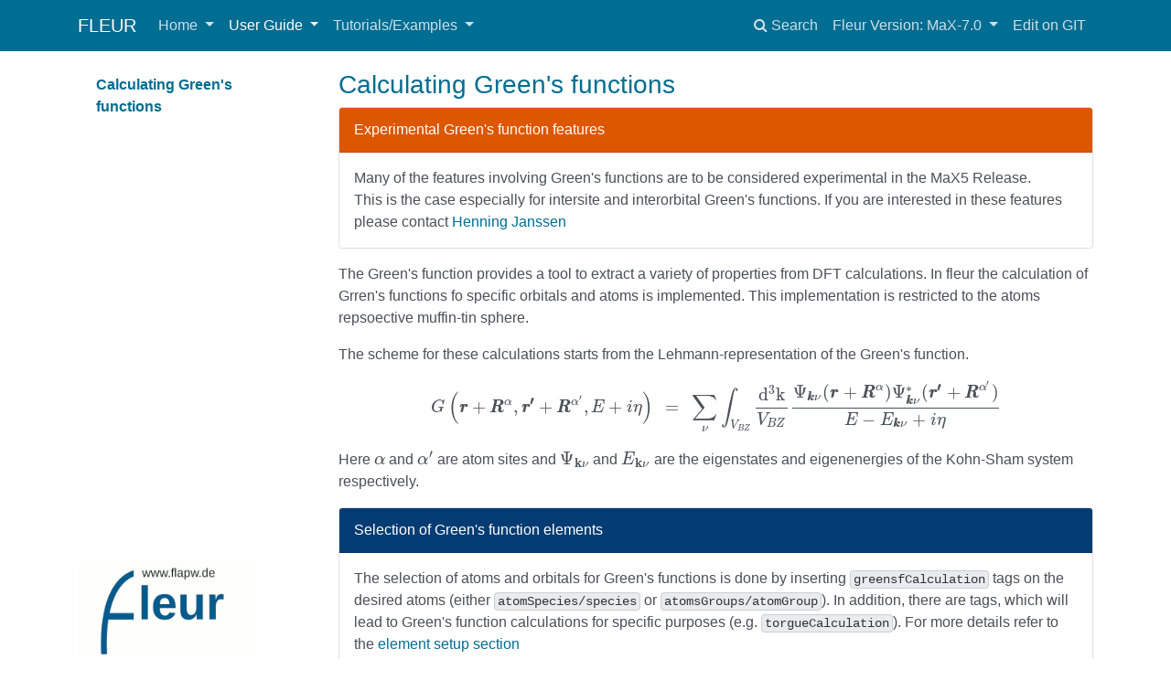

--- FILE ---
content_type: text/html
request_url: https://www.flapw.de/master/documentation/greensFunctionCalculation/
body_size: 5856
content:
<!DOCTYPE html>
<html lang="en">
    <head>
        <meta charset="utf-8">
        <meta http-equiv="X-UA-Compatible" content="IE=edge">
        <meta name="viewport" content="width=device-width, initial-scale=1.0">
        
        
        <link rel="canonical" href="https://www.flapw.de/site/documentation/greensFunctionCalculation/">
        <link rel="shortcut icon" href="../../img/favicon.ico">
        <title>Calculating Green's functions - FLEUR</title>
        <link href="../../css/bootstrap.min.css" rel="stylesheet">
        <link href="../../css/font-awesome.min.css" rel="stylesheet">
        <link href="../../css/base.css" rel="stylesheet">
        <link rel="stylesheet" href="https://cdnjs.cloudflare.com/ajax/libs/highlight.js/10.5.0/styles/color-brewer.min.css">
        <link href="../../custom_css/numbering.css" rel="stylesheet">

        <script src="../../js/jquery-1.10.2.min.js" defer></script>
        <script src="../../js/bootstrap.min.js" defer></script>
        <script src="https://cdnjs.cloudflare.com/ajax/libs/highlight.js/10.5.0/highlight.min.js"></script>
        <script>hljs.initHighlightingOnLoad();</script> 
    </head>

    <body>
        <div class="navbar fixed-top navbar-expand-lg navbar-dark bg-primary">
            <div class="container">
                <a class="navbar-brand" href="../..">FLEUR</a>
                <!-- Expander button -->
                <button type="button" class="navbar-toggler" data-toggle="collapse" data-target="#navbar-collapse">
                    <span class="navbar-toggler-icon"></span>
                </button>

                <!-- Expanded navigation -->
                <div id="navbar-collapse" class="navbar-collapse collapse">
                        <!-- Main navigation -->
                        <ul class="nav navbar-nav">
                            <li class="dropdown">
                                <a href="#" class="nav-link dropdown-toggle" data-toggle="dropdown">Home <b class="caret"></b></a>
                                <ul class="dropdown-menu">
                                    
<li>
    <a href="../.." class="dropdown-item">Welcome</a>
</li>
                                    
<li>
    <a href="../../downloads/" class="dropdown-item">Downloads</a>
</li>
                                    
<li>
    <a href="../../features/" class="dropdown-item">Features and Description</a>
</li>
                                    
<li>
    <a href="../../Bugs/" class="dropdown-item">Known bugs</a>
</li>
                                    
<li>
    <a href="../../team/" class="dropdown-item">Development Team</a>
</li>
                                    
<li>
    <a href="../../spex/" class="dropdown-item">SPEX</a>
</li>
                                    
<li>
    <a href="../../gfleur/" class="dropdown-item">GFleur</a>
</li>
                                    
<li>
    <a href="../../support/" class="dropdown-item">User support</a>
</li>
                                    
<li>
    <a href="../../develop-main/" class="dropdown-item">FLEUR developers guide</a>
</li>
                                    
<li>
    <a href="../../citations/" class="dropdown-item">Who cites FLEUR?</a>
</li>
                                    
<li>
    <a href="https://www.flapw.de/vmd" class="dropdown-item">The JL-VMD</a>
</li>
                                    
<li>
    <a href="../../about/" class="dropdown-item">Impressum</a>
</li>
                                </ul>
                            </li>
                            <li class="dropdown active">
                                <a href="#" class="nav-link dropdown-toggle" data-toggle="dropdown">User Guide <b class="caret"></b></a>
                                <ul class="dropdown-menu">
                                    
<li>
    <a href="../userGuideOverview/" class="dropdown-item">Overview</a>
</li>
                                    
  <li class="dropdown-submenu">
    <a href="#" class="dropdown-item">Quick start</a>
    <ul class="dropdown-menu">
            
<li>
    <a href="../installation/" class="dropdown-item">Installation</a>
</li>
            
<li>
    <a href="../running/" class="dropdown-item">Running Fleur</a>
</li>
    </ul>
  </li>
                                    
  <li class="dropdown-submenu">
    <a href="#" class="dropdown-item">Theoretical background</a>
    <ul class="dropdown-menu">
            
<li>
    <a href="../partitioningUnitCell/" class="dropdown-item">Partitioning of the unit cell and energy ranges</a>
</li>
            
<li>
    <a href="../valenceElectrons/" class="dropdown-item">Representation of valence electrons</a>
</li>
            
<li>
    <a href="../filmBasis/" class="dropdown-item">The LAPW basis for thin film systems</a>
</li>
            
<li>
    <a href="../matrixSetup/" class="dropdown-item">Details on the Hamiltonian and Overlap matrix setup</a>
</li>
            
<li>
    <a href="../coreElectrons/" class="dropdown-item">Treatment of core electrons</a>
</li>
            
<li>
    <a href="../symmetries/" class="dropdown-item">Usage of symmetries</a>
</li>
            
<li>
    <a href="../densityGeneration/" class="dropdown-item">Construction of the charge density</a>
</li>
            
<li>
    <a href="../potentialGeneration/" class="dropdown-item">Construction of the potential</a>
</li>
            
<li>
    <a href="../magnetism/" class="dropdown-item">Treatment of collinear magnetism</a>
</li>
            
<li>
    <a href="../socSecVar/" class="dropdown-item">Spin-orbit coupling in 2nd variation</a>
</li>
            
<li>
    <a href="../nocoMag/" class="dropdown-item">Treatment of noncollinear magnetism</a>
</li>
            
<li>
    <a href="../spinSpirals/" class="dropdown-item">Description of spin spirals</a>
</li>
    </ul>
  </li>
                                    
  <li class="dropdown-submenu">
    <a href="#" class="dropdown-item">Basic calculations</a>
    <ul class="dropdown-menu">
            
<li>
    <a href="../usingInpgen/" class="dropdown-item">Using the input generator</a>
</li>
            
<li>
    <a href="../simpleSCF/" class="dropdown-item">The standard self-consistent field (SCF) calculation</a>
</li>
            
<li>
    <a href="../bandstructure/" class="dropdown-item">Obtaining the band structure</a>
</li>
            
<li>
    <a href="../dos/" class="dropdown-item">Obtaining a density of states (DOS)</a>
</li>
            
<li>
    <a href="../forces/" class="dropdown-item">Performing structural relaxations</a>
</li>
            
<li>
    <a href="../ldaU/" class="dropdown-item">Usage of the LDA+U approach</a>
</li>
            
<li>
    <a href="../plottingDensities/" class="dropdown-item">Plotting densities</a>
</li>
            
<li>
    <a href="../bandUnfolding/" class="dropdown-item">Band unfolding</a>
</li>
            
<li>
    <a href="../forceTheorem/" class="dropdown-item">Usage of the magnetic force theorem</a>
</li>
            
<li>
    <a href="../externalFields/" class="dropdown-item">Applying external fields</a>
</li>
            
<li>
    <a href="../coreSpectrum/" class="dropdown-item">Core spectrum calculations for EELS</a>
</li>
            
<li>
    <a href="../wannier/" class="dropdown-item">Employing Wannier functions</a>
</li>
            
<li>
    <a href="./" class="dropdown-item active">Calculating Green's functions</a>
</li>
    </ul>
  </li>
                                    
  <li class="dropdown-submenu">
    <a href="#" class="dropdown-item">Expert knowledge and troubleshooting</a>
    <ul class="dropdown-menu">
            
<li>
    <a href="../parallelizationSchemes/" class="dropdown-item">Choosing good parallelization schemes</a>
</li>
            
<li>
    <a href="../ghostBands/" class="dropdown-item">Ghost bands</a>
</li>
            
<li>
    <a href="../parameterConvergence/" class="dropdown-item">Parameter convergence</a>
</li>
            
<li>
    <a href="../semicoreLOs/" class="dropdown-item">Describing semicore states with local orbitals</a>
</li>
            
<li>
    <a href="../forces2/" class="dropdown-item">Improved force calculations</a>
</li>
            
<li>
    <a href="../ext_inter/" class="dropdown-item">Interfaces to external programs and libraries</a>
</li>
            
<li>
    <a href="../errorMessages/" class="dropdown-item">Error messages</a>
</li>
            
<li>
    <a href="../banddosPlotting/" class="dropdown-item">Extracting data from the banddos.hdf file</a>
</li>
            
<li>
    <a href="../phonons/" class="dropdown-item">Phonon cookbook (work in progress)</a>
</li>
    </ul>
  </li>
                                    
  <li class="dropdown-submenu">
    <a href="#" class="dropdown-item">Reference</a>
    <ul class="dropdown-menu">
            
<li>
    <a href="../inpgen/" class="dropdown-item">The input generator</a>
</li>
            
<li>
    <a href="../fleurInputFile/" class="dropdown-item">The Fleur input file</a>
</li>
            
<li>
    <a href="../kPointSetSetup/" class="dropdown-item">k-point set setup</a>
</li>
            
<li>
    <a href="../bravaisLatticeSetup/" class="dropdown-item">Bravais lattice setup</a>
</li>
            
<li>
    <a href="../symmetrySetup/" class="dropdown-item">Setup of the unit cell symmetry</a>
</li>
            
<li>
    <a href="../localOrbitalSetup/" class="dropdown-item">Local orbital setup</a>
</li>
            
<li>
    <a href="../electronConfigSetup/" class="dropdown-item">Specifying an electron configuration</a>
</li>
            
<li>
    <a href="../ldaUSetup/" class="dropdown-item">LDA+U setup</a>
</li>
            
<li>
    <a href="../nocoMagnetismSetup/" class="dropdown-item">Non-collinear magnetism setup</a>
</li>
            
<li>
    <a href="../dos-modes/" class="dropdown-item">The different DOS and bandstructure modes of FLEUR</a>
</li>
            
<li>
    <a href="../greensFunctionSetup/" class="dropdown-item">Green's function setup</a>
</li>
            
<li>
    <a href="../vdW/" class="dropdown-item">Van der Waals forces</a>
</li>
            
<li>
    <a href="../../schema/" class="dropdown-item">The XML-Schema for the inp.xml file</a>
</li>
            
<li>
    <a href="../references/" class="dropdown-item">References</a>
</li>
    </ul>
  </li>
                                    
<li>
    <a href="http://aiida-fleur.readthedocs.io/en/develop/" class="dropdown-item">The Fleur-AiiDA interface</a>
</li>
                                    
<li>
    <a href="https://masci-tools.readthedocs.io/en/latest/" class="dropdown-item">Python toolbox for juDFT codes</a>
</li>
                                    
<li>
    <a href="../references/" class="dropdown-item">How to cite FLEUR</a>
</li>
                                </ul>
                            </li>
                            <li class="dropdown">
                                <a href="#" class="nav-link dropdown-toggle" data-toggle="dropdown">Tutorials/Examples <b class="caret"></b></a>
                                <ul class="dropdown-menu">
                                    
<li>
    <a href="../../video/" class="dropdown-item">Videos</a>
</li>
                                    
<li>
    <a href="../../examples/" class="dropdown-item">Example inputs</a>
</li>
                                    
<li>
    <a href="../../lectureTutorial/" class="dropdown-item">DFT lecture tutorial</a>
</li>
                                    
  <li class="dropdown-submenu">
    <a href="#" class="dropdown-item">Interactive FLEUR tutorial</a>
    <ul class="dropdown-menu">
            
<li>
    <a href="../../tutorial_docker" class="dropdown-item">Overview</a>
</li>
            
<li>
    <a href="../../future/0.Installation" class="dropdown-item">0.Installation</a>
</li>
            
<li>
    <a href="../../future/1.BasicFLEUR" class="dropdown-item">1.BasicFLEUR</a>
</li>
            
<li>
    <a href="../../future/2.Magnetism" class="dropdown-item">2.Magnetism</a>
</li>
            
<li>
    <a href="../../future/3.AdvancedTopics" class="dropdown-item">3.AdvancedTopics</a>
</li>
            
<li>
    <a href="../../future/FurtherMaterial" class="dropdown-item">FurtherMaterial</a>
</li>
    </ul>
  </li>
                                </ul>
                            </li>
                        </ul>

                    <ul class="nav navbar-nav ml-auto">
                        <li class="nav-item">
                            <a href="#" class="nav-link" data-toggle="modal" data-target="#mkdocs_search_modal">
                                <i class="fa fa-search"></i> Search
                            </a>
                        </li>
<li class="dropdown">
                                <a href="#" class="nav-link dropdown-toggle" data-toggle="dropdown">Fleur Version: MaX-7.0 <b class="caret"></b></a>
                                <ul class="dropdown-menu">
                                    
<li >
    <a href="https://www.flapw.de/MaX-7.0/manual-MaX-7.0.pdf" class="dropdown-item">PDF download of the documentation</a>
<br>Select version of FLEUR:
</li>

<li >
    <a href="https://www.flapw.de/MaX-8.0/" class="dropdown-item">Version MaX 8.0</a>
</li>

<li >
    <a href="https://www.flapw.de/MaX-7.0/" class="dropdown-item">Version MaX 7.0</a>
</li>

<li >
    <a href="https://www.flapw.de/MaX-6.0/" class="dropdown-item">Version MaX 6.0</a>
</li>

<li >
    <a href="https://www.flapw.de/MaX-5.1/" class="dropdown-item">Version MaX 5.1</a>
</li>

<li >
    <a href="https://www.flapw.de/MaX-4.0/" class="dropdown-item">Version MaX 4.0</a>
</li>

<li >
    <a href="https://www.flapw.de/Fleur-v26/" class="dropdown-item">Old Version v26</a>
</li>
                                </ul>
                            </li>

                            <li class="nav-item">
                                <a href="https://iffgit.fz-juelich.de/fleur/www.flapw.de/edit/MaX-7.0/docs/documentation/greensFunctionCalculation.md" class="nav-link">Edit on GIT</a>
                            </li>
                    </ul>
                </div>
            </div>
        </div>

        <div class="container">
            <div class="row">

	<div class="col-md-3"><style>
.scrollClass {
  height: 80%;
  overflow-y: scroll;
}
</style>
<div class="bs-sidebar hidden-print affix well scrollClass" role="complementary">
  
  
  <ol class="nav bs-sidenav">
        <li class="main active"><a href="#calculating-greens-functions">Calculating Green's functions</a></li>
        <ul>
        </ul>
  </ol>
  
  <br>
  
  <br>
  
  <br>
  
  <br>
  
  <br>
  
  <br>
  
  <br>
  
  <br>
  
  <br>
  
  <br>
  
  <br>
  
  <br>
  
  <br>
  
  <br>
  
  <br>
  
  <br>
  
  <br>
  
  <br>
  
  <br>
  
  <br>
  
  <img width="200px" src="https://www.flapw.de/master/img/fleur.gif">
</div></div>
	<div class="col-md-9" role="main">

<h3 id="calculating-greens-functions">Calculating Green's functions</h3>
<div class="admonition warning">
<p class="admonition-title">Experimental Green's function features</p>
<p>Many of the features involving Green's functions are to be considered experimental in the MaX5 Release.<br />
This is the case especially for intersite and interorbital Green's functions. If you are interested in 
these features please contact <a href="mailto:he.janssen@fz-juelich.de">Henning Janssen</a></p>
</div>
<p>The Green's function provides a tool to extract a variety of properties from DFT calculations. In fleur the calculation of Grren's functions fo specific orbitals and atoms is implemented. This implementation is restricted to the atoms repsoective muffin-tin sphere.</p>
<p>The scheme for these calculations starts from the Lehmann-representation of the Green's function.</p>
<p>
<script type="math/tex; mode=display">\begin{equation}
        G \left(\pmb{r}+\pmb{R}^\alpha,\pmb{r^\prime}+\pmb{R}^{\alpha^\prime},E+i\eta\right) \ =\ \sum_\nu \int_{V_{BZ}}\!\frac{\mathrm{d^3k}}{V_{BZ}} \frac{\Psi_{\pmb{k}\nu}(\pmb{r}+\pmb{R}^\alpha)\Psi^\ast_{\pmb{k}\nu}(\pmb{r^\prime}+\pmb{R}^{\alpha^\prime})}{E-E_{\pmb{k}\nu}+i\eta} 
\end{equation}</script>
</p>
<p>Here <script type="math/tex">\alpha</script> and <script type="math/tex">\alpha^\prime</script> are atom sites and <script type="math/tex">\Psi_{\mathbf{k}\nu}</script> and <script type="math/tex">E_{\mathbf{k}\nu}</script> are the eigenstates and eigenenergies of the Kohn-Sham system respectively.</p>
<div class="admonition note">
<p class="admonition-title">Selection of Green's function elements</p>
<p>The selection of atoms and orbitals for Green's functions is done by inserting <code>greensfCalculation</code> tags on the desired atoms (either <code>atomSpecies/species</code> or <code>atomsGroups/atomGroup</code>).
In addition, there are tags, which will lead to Green's function calculations for specific purposes (e.g. <code>torgueCalculation</code>). 
For more details refer to the <a href="../greensFunctionSetup/#element-setup">element setup section</a></p>
</div>
<p>By utilizing the following decomposition of the denominator</p>
<p>
<script type="math/tex; mode=display">\begin{equation}
    \begin{aligned}
        \lim_{\eta \to 0^+}\ \frac{1}{x-i\eta}\ &=\ \frac{x}{x^2+\eta^2} + i \frac{\eta}{x^2+\eta^2} \\
        &= P\left(\frac{1}{x}\right) + i\pi \delta\left(x\right)
    \end{aligned}
    \label{eq:principalvaluedecomp}
\end{equation}</script>
</p>
<p>the imaginary part of the expression above is much easier to compute. This is essentially equivalent to a density of states calculation.
The complete Green's function can be calculated from the imaginary part via the Kramers-Kronig-Transformation.</p>
<p>
<script type="math/tex; mode=display">\begin{equation} 
    G(z)\ =\ -\frac{1}{\pi} \int_{-\infty}^{\infty}\mathrm{dE}\ \frac{1}{z-E}\ \mathrm{Im}[G(E)]
    \label{eq:kramerkronigcomplex}
\end{equation}</script>
</p>
<div class="admonition note">
<p class="admonition-title">Unoccupied States</p>
<p>For a Green's function calculation the unoccupied states have to be considered, since the algorithm relies on the Kramers-Kronig-Transformation,
which integrates from <script type="math/tex">-\infty</script> to <script type="math/tex">\infty</script> for the energy.
For this reason the <code>numBands</code> attribute in the <code>calculationSetup/cutoffs</code> section might have to be increased or set to <code>all</code> to make these calculations possible</p>
</div>
<p>Here we also deform the energy grid into the complex plane to reduce the number of necessary points on the contour to achieve accurate results.</p>
<div class="admonition note">
<p class="admonition-title">Necessary energy contours</p>
<p>For a Green's function calculation two energy contours have to be defined. One equidistant energy grid close
to the real axis and a complex energy contour on which the Green's function is obtained. This is done inside the 
tag <code>calculationSetup/greensFunction</code> by inserting the <code>realAxis</code> tag and at least one of the 
<code>contourSemicircle</code>, <code>contourDOS</code>, <code>contourRectangle</code>. For detailed information about each tag and the
corresponding contours you can refer to the <a href="../greensFunctionSetup/">respective section in the reference</a></p>
</div>
<div class="admonition note">
<p class="admonition-title">Output of Green's function calculations</p>
<p>It is strongly encouraged to use Green's function calculations with a version compiled with the HDF5 library.
This way much more meaningful output is produced. All calculated Green's functions are provided in the <code>greensf.hdf</code>
file for further calculations in this case. Without HDF5 only basic information beyond any specific calculation
like the occupation matrix for all Green's function is provided.</p>
</div></div>


            </div>
        </div>

        <footer class="col-md-12">
	Documentation for  <a href="https://www.flapw.de">FLEUR</a>  build using   <a href="https://www.mkdocs.org">MkDocs</a>
	<!-- Piwik --> <script type="text/javascript"> var _paq = _paq || []; _paq.push(["setDomains", ["*.www.flapw.de","*.flapw.de","*.www.magnetoelectronics.de","*.www.planewave.de"]]); _paq.push(["trackPageView"]); _paq.push(["enableLinkTracking"]); (function() { var u="//apps.fz-juelich.de/piwik/"; _paq.push(["setTrackerUrl", u+"piwik.php"]); _paq.push(["setSiteId", "39"]); var d=document, g=d.createElement("script"), s=d.getElementsByTagName("script")[0]; g.type="text/javascript"; g.async=true; g.defer=true; g.src=u+"piwik.js"; s.parentNode.insertBefore(g,s); })(); </script> <noscript><p><img src="//apps.fz-juelich.de/piwik/piwik.php?idsite=39" style="border:0;" alt="" /></p></noscript> <!-- End Piwik Code -->

        </footer>
        <script>
            var base_url = "../..",
                shortcuts = {"help": 191, "next": 78, "previous": 80, "search": 83};
        </script>
        <script src="../../js/base.js" defer></script>
        <script src="https://cdnjs.cloudflare.com/ajax/libs/mathjax/2.7.0/MathJax.js?config=TeX-AMS-MML_HTMLorMML" defer></script>
        <script src="../../search/main.js" defer></script>

        <div class="modal" id="mkdocs_search_modal" tabindex="-1" role="dialog" aria-labelledby="searchModalLabel" aria-hidden="true">
    <div class="modal-dialog modal-lg">
        <div class="modal-content">
            <div class="modal-header">
                <h4 class="modal-title" id="searchModalLabel">Search</h4>
                <button type="button" class="close" data-dismiss="modal"><span aria-hidden="true">&times;</span><span class="sr-only">Close</span></button>
            </div>
            <div class="modal-body">
                <p>From here you can search these documents. Enter your search terms below.</p>
                <form>
                    <div class="form-group">
                        <input type="search" class="form-control" placeholder="Search..." id="mkdocs-search-query" title="Type search term here">
                    </div>
                </form>
                <div id="mkdocs-search-results" data-no-results-text="No results found"></div>
            </div>
            <div class="modal-footer">
            </div>
        </div>
    </div>
</div><div class="modal" id="mkdocs_keyboard_modal" tabindex="-1" role="dialog" aria-labelledby="keyboardModalLabel" aria-hidden="true">
    <div class="modal-dialog">
        <div class="modal-content">
            <div class="modal-header">
                <h4 class="modal-title" id="keyboardModalLabel">Keyboard Shortcuts</h4>
                <button type="button" class="close" data-dismiss="modal"><span aria-hidden="true">&times;</span><span class="sr-only">Close</span></button>
            </div>
            <div class="modal-body">
              <table class="table">
                <thead>
                  <tr>
                    <th style="width: 20%;">Keys</th>
                    <th>Action</th>
                  </tr>
                </thead>
                <tbody>
                  <tr>
                    <td class="help shortcut"><kbd>?</kbd></td>
                    <td>Open this help</td>
                  </tr>
                  <tr>
                    <td class="next shortcut"><kbd>n</kbd></td>
                    <td>Next page</td>
                  </tr>
                  <tr>
                    <td class="prev shortcut"><kbd>p</kbd></td>
                    <td>Previous page</td>
                  </tr>
                  <tr>
                    <td class="search shortcut"><kbd>s</kbd></td>
                    <td>Search</td>
                  </tr>
                </tbody>
              </table>
            </div>
            <div class="modal-footer">
            </div>
        </div>
    </div>
</div>

    </body>
</html>


--- FILE ---
content_type: text/css
request_url: https://www.flapw.de/master/css/base.css
body_size: 1432
content:
html {
    /* The nav header is 3.5rem high, plus 20px for the margin-top of the
       main container. */
    scroll-padding-top: calc(3.5rem + 20px);
}

body > .container {
    margin-top: 20px;
}

.navbar.fixed-top {
    position: -webkit-sticky;
    position: sticky;
}

.source-links {
    float: right;
}

.col-md-9 img {
    max-width: 100%;
}

pre, code {
    background: #e9ecef;
    color: #333;
    border: 1px solid rgba(0,0,0,0.125);
    border-radius: 0.25rem;
}

pre {
    padding: 0.5em;
}

code {
    padding: 1px 3px;
}

pre code {
    border: none;
    /* Override styles from hljs theme */
    background: transparent !important;
    padding: 0 !important;
}

a code {
    color: #006D92;
}

a:hover code {
    color: #157ab5;
}

kbd {
    padding: 2px 4px;
    font-size: 90%;
    color: #fff;
    background-color: #333;
    border-radius: 3px;
    -webkit-box-shadow: inset 0 -1px 0 rgba(0,0,0,.25);
    box-shadow: inset 0 -1px 0 rgba(0,0,0,.25);
}

footer {
    margin-top: 30px;
    margin-bottom: 10px;
    text-align: center;
    font-weight: 200;
}

.modal-dialog {
    margin-top: 60px;
}

/* Style the admonitions. */

.admonition {
    margin-bottom: 1rem;
    border: 1px solid rgba(0,0,0,0.125);
    border-radius: 0.25rem;
}

.admonition > .admonition-title {
    margin: 0;
    padding: 0.75rem 1rem;
    background: rgba(0,0,0,0.03);
    border-bottom: 1px solid rgba(0,0,0,0.125);
    border-radius: calc(0.25rem - 1px) calc(0.25rem - 1px) 0 0;
    font-size: 1rem;
}

.admonition > * {
    margin-left: 1rem;
    margin-right: 1rem;
}

.admonition > *:not(.admonition-title):first-of-type,
.admonition > .admonition-title + * {
    margin-top: 1rem;
}

.admonition > *:last-child {
    margin-bottom: 1rem;
}

/* Style each kind of admonition. */

.admonition.note > .admonition-title {
    background: #033c73;
    color: #fff;
}

.admonition.warning > .admonition-title {
    background: #dd5600;
    color: #fff;
}

.admonition.danger > .admonition-title {
    background: #c71c22;
    color: #fff;
}

/*
 * Side navigation
 *
 * Scrollspy and affixed enhanced navigation to highlight sections and secondary
 * sections of docs content.
 */

.bs-sidebar.affix {
    position: -webkit-sticky;
    position: sticky;
    /* The nav header is 3.5rem high, plus 20px for the margin-top of the
       main container. */
    top: calc(3.5rem + 20px);
}

.bs-sidebar.card {
    padding: 0;
}

/* Toggle (vertically flip) sidebar collapse icon */
.bs-sidebar .navbar-toggler span {
    -moz-transform: scale(1, -1);
    -webkit-transform: scale(1, -1);
    -o-transform: scale(1, -1);
    -ms-transform: scale(1, -1);
    transform: scale(1, -1);
}

.bs-sidebar .navbar-toggler.collapsed span {
    -moz-transform: scale(1, 1);
    -webkit-transform: scale(1, 1);
    -o-transform: scale(1, 1);
    -ms-transform: scale(1, 1);
    transform: scale(1, 1);
}

/* First level of nav */
.bs-sidebar > .navbar-collapse > .nav {
    padding-top:    10px;
    padding-bottom: 10px;
    border-radius: 5px;
    width: 100%;
}

/* All levels of nav */
.bs-sidebar .nav > li > a {
    display: block;
    padding: 5px 20px;
    z-index: 1;
}
.bs-sidebar .nav > li > a:hover,
.bs-sidebar .nav > li > a:focus {
    text-decoration: none;
    border-right: 1px solid;
}
.bs-sidebar .nav > li > a.active,
.bs-sidebar .nav > li > a.active:hover,
.bs-sidebar .nav > li > a.active:focus {
    font-weight: bold;
    background-color: transparent;
    border-right: 1px solid;
}

.bs-sidebar .nav .nav .nav {
    margin-left: 1em;
}

.bs-sidebar .nav > li > a {
    font-weight: bold;
}

.bs-sidebar .nav .nav > li > a {
    font-weight: normal;
}

.headerlink {
    display: none;
    padding-left: .5em;
}

h1:hover .headerlink, h2:hover .headerlink, h3:hover .headerlink, h4:hover .headerlink, h5:hover .headerlink, h6:hover .headerlink{
    display:inline-block;
}

@media (max-width: 991.98px) {
    .navbar-collapse.show {
        overflow-y: auto;
        max-height: calc(100vh - 3.5rem);
    }
}

.dropdown-item.open {
    color: #fff;
    background-color: #006D92;
}

.dropdown-submenu > .dropdown-menu {
    margin: 0 0 0 1.5rem;
    padding: 0;
    border-width: 0;
}

.dropdown-submenu > a::after {
    display: block;
    content: " ";
    float: right;
    width: 0;
    height: 0;
    border-color: transparent;
    border-style: solid;
    border-width: 5px 0 5px 5px;
    border-left-color: #ccc;
    margin-top: 5px;
    margin-right: -10px;
}

.dropdown-submenu:hover > a::after {
    border-left-color: #404040;
}

@media (min-width: 992px) {
    .dropdown-menu {
        overflow-y: auto;
        max-height: calc(100vh - 3.5rem);
    }

    .dropdown-submenu {
        position: relative;
    }

    .dropdown-submenu > .dropdown-menu {
        position: fixed !important;
        margin-top: -9px;
        margin-left: -2px;
        border-width: 1px;
        padding: 0.5rem 0;
    }
}


--- FILE ---
content_type: text/css; charset=utf-8
request_url: https://cdnjs.cloudflare.com/ajax/libs/highlight.js/10.5.0/styles/color-brewer.min.css
body_size: -369
content:
.hljs{display:block;overflow-x:auto;padding:.5em;background:#fff}.hljs,.hljs-subst{color:#000}.hljs-addition,.hljs-meta,.hljs-string,.hljs-symbol,.hljs-template-tag,.hljs-template-variable{color:#756bb1}.hljs-comment,.hljs-quote{color:#636363}.hljs-bullet,.hljs-link,.hljs-literal,.hljs-number,.hljs-regexp{color:#31a354}.hljs-deletion,.hljs-variable{color:#88f}.hljs-built_in,.hljs-doctag,.hljs-keyword,.hljs-name,.hljs-section,.hljs-selector-class,.hljs-selector-id,.hljs-selector-tag,.hljs-strong,.hljs-tag,.hljs-title,.hljs-type{color:#3182bd}.hljs-emphasis{font-style:italic}.hljs-attribute{color:#e6550d}

--- FILE ---
content_type: text/css
request_url: https://www.flapw.de/master/custom_css/numbering.css
body_size: 162
content:
h1{
  counter-reset: ch2 0;
}
h2 {
  counter-reset: ch3 0;
}
h3 {
  counter-reset: ch4 0;
}

.countH ~ h1:before {
    content: counter(ch1) ".\0000a0";
}

.countH ~ h2:before {
    counter-increment: ch2;
    content: counter(ch1) "." counter(ch2) ".\0000a0";
}

.countH ~ h3:before {
    counter-increment: ch3;
    content:  counter(ch1) "." counter(ch2) "." counter(ch3) ".\0000a0";
}

.countH ~ h4:before {
    counter-increment: ch4;
    content:  counter(ch1) "." counter(ch2) "." counter(ch3) "." counter(ch4) ".\0000a0";
}
 
